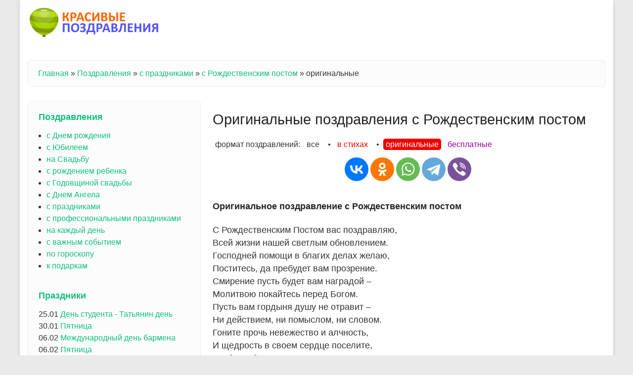

--- FILE ---
content_type: text/html; charset=utf-8
request_url: https://krasivyepozdravleniya.ru/pozdravleniya/s-rozhdestvenskim-postom/vse/vse/vse/originalnye
body_size: 6322
content:
<!DOCTYPE html>
<html lang="ru" dir="ltr" class="no-js">
<head>
  <title>Оригинальные поздравления с Рождественским постом</title>
  
  <meta http-equiv="Content-Type" content="text/html; charset=utf-8" />
<link rel="shortcut icon" href="https://krasivyepozdravleniya.ru/files/krasivyepozdravleniya-icon.png" type="image/png" />
<meta name="description" content="На сайте КрасивыеПоздравления находятся запоминающиеся, уникальные, оригинальные поздравления с Рождественским постом. Необычайно много класных и приятных поздравлений с Рождественским постом. Красивые и интересные поздравления с Рождественским постом в стихах и прозе." />
<meta name="generator" content="Drupal 7 (http://drupal.org)" />
<link rel="canonical" href="https://krasivyepozdravleniya.ru/pozdravleniya/s-rozhdestvenskim-postom" />
<link rel="shortlink" href="https://krasivyepozdravleniya.ru/pozdravleniya/s-rozhdestvenskim-postom/vse/vse/vse/originalnye" />
<meta property="og:site_name" content="КрасивыеПоздравления.ру" />
<meta property="og:type" content="article" />
<meta property="og:url" content="https://krasivyepozdravleniya.ru/pozdravleniya/s-rozhdestvenskim-postom/vse/vse/vse/originalnye" />
<meta property="og:title" content="Оригинальные поздравления с Рождественским постом" />
<meta name="dcterms.title" content="Оригинальные поздравления с Рождественским постом" />
<meta name="dcterms.type" content="Text" />
<meta name="dcterms.format" content="text/html" />
<meta name="dcterms.identifier" content="https://krasivyepozdravleniya.ru/pozdravleniya/s-rozhdestvenskim-postom/vse/vse/vse/originalnye" />
  
  <meta name="viewport" content="width=device-width, initial-scale=1.0" />
  <meta http-equiv="X-UA-Compatible" content="IE=Edge;chrome=1" />
  <link type="text/css" rel="stylesheet" href="https://krasivyepozdravleniya.ru/files/css/css_VhHJ73m5Hd56ca3-7RFojD97LzpSFJUFopxXAHBw9PE.css" media="all" />
<link type="text/css" rel="stylesheet" href="https://krasivyepozdravleniya.ru/files/css/css_Q07vO0E76o7hbIpVf8rzRSo2gQJmQBM8-paY9pWfBV4.css" media="all" />
<link type="text/css" rel="stylesheet" href="https://krasivyepozdravleniya.ru/files/css/css_DFpy4IbPE_bJEEmy5Ynr8ppwHxqt_JT078n5loaAFs8.css" media="all" />
<link type="text/css" rel="stylesheet" href="https://krasivyepozdravleniya.ru/files/css/css_St1giddrB15RTN6xWyMZFSd1hgHaigviIQ1_3Esg4Uw.css" media="all" />
  <!-- Yandex.RTB -->
  <script>window.yaContextCb=window.yaContextCb||[]</script>
  <script src="https://yandex.ru/ads/system/context.js" async></script>
</head>

<body class="html not-front not-logged-in no-sidebars page-pozdravleniya page-pozdravleniya-s-rozhdestvenskim-postom page-pozdravleniya-s-rozhdestvenskim-postom-vse page-pozdravleniya-s-rozhdestvenskim-postom-vse-vse page-pozdravleniya-s-rozhdestvenskim-postom-vse-vse-vse page-pozdravleniya-s-rozhdestvenskim-postom-vse-vse-vse-originalnye" >

  <div id="skip-link">
    <a href="#middle-content" class="element-invisible element-focusable">Перейти к основному содержанию</a>
  </div>
    <div id="page-wrapper"><div id="page"><div id="header" class="without-secondary-menu"><div class="section clearfix"> <a class="floatl" href="/" title="Главная" rel="home" id="logo"> <img src="https://krasivyepozdravleniya.ru/files/krasivyepozdravleniya-logo.png" alt="Главная" /> </a></div></div><div id="banner" class="width100 displayinb"><div class="section clearfix"><div class="region region-banner"><div id="block-block-202" class="block block-block"><div class="content"><div id="yandex_rtb_R-A-1618224-2"></div>
<script>window.yaContextCb.push(()=>{
Ya.Context.AdvManager.render({
renderTo: 'yandex_rtb_R-A-1618224-2',
blockId: 'R-A-1618224-2'
})
})</script>
</div></div></div></div></div><div id="main-wrapper" class="clearfix"><div id="main" class="clearfix"><div id="breadcrumb"><h2 class="element-invisible">Вы здесь</h2><div class="breadcrumb"><a href="/">Главная</a> » <a href="/pozdravleniya">Поздравления</a> » <a href="/pozdravleniya/s-prazdnikami">с праздниками</a> » <a href="/pozdravleniya/s-rozhdestvenskim-postom">с Рождественским постом</a> » <span class="active">оригинальные</span></div></div><div class="help-wrapper displayinb width68 floatr"></div><div id="content" class="column displayinb width68 floatr"><div class="section"> <a id="main-content"></a><h1 class="title" id="page-title"> Оригинальные поздравления с Рождественским постом</h1><div class="region region-content"><div id="block-views-pozdrav-type-block-1" class="block block-views"><div class="content"><div class="view view-pozdrav-type view-id-pozdrav_type view-display-id-block_1 view-dom-id-1697f28907b5df22f5587a829dcbbe3f"><div class="view-header"> <span class="content-format">формат поздравлений:</span></div><div class="attachment attachment-before"><div class="view view-pozdrav-type view-id-pozdrav_type view-display-id-attachment_7"><div class="view-content"><ul class="inline-list"><li class="row-gray"> <a href="/pozdravleniya/s-rozhdestvenskim-postom">все</a></li></ul></div><div class="view-footer"> •</div></div></div><div class="view-content"><ul class="inline-list"><li class="row-red"> <a href="/pozdravleniya/s-rozhdestvenskim-postom/vse/vse/v-stihah/originalnye">в стихах</a></li></ul></div><div class="attachment attachment-after"><div class="view view-pozdrav-type view-id-pozdrav_type view-display-id-attachment_2"><div class="view-header"> •</div><div class="view-content"><ul class="inline-list"><li class="row-red"> <span class="active">оригинальные</span></li><li class="row-orange"> <a href="/pozdravleniya/s-rozhdestvenskim-postom/vse/vse/vse/besplatnye">бесплатные</a></li></ul></div></div></div></div></div></div><div id="block-block-17" class="block block-block"><div class="content"><div class="ya-share2" data-curtain data-size="l" data-shape="round" data-services="vkontakte,odnoklassniki,whatsapp,telegram,viber"></div></div></div><div id="block-system-main" class="block block-system"><div class="content"><div class="view view-pozdravleniya view-id-pozdravleniya view-display-id-page view-dom-id-dafe17b91ddc8c1f932d4de2f212a732"><div class="pozdravleniya-stranica"><h2> Оригинальное поздравление с Рождественским постом</h2><p>С Рождественским Постом вас поздравляю,<br />Всей жизни нашей светлым обновлением.<br />Господней помощи в благих делах желаю,<br />Поститесь, да пребудет вам прозрение.<br />Смирение пусть будет вам наградой –<br />Молитвою покайтесь перед Богом.<br />Пусть вам гордыня душу не отравит –<br />Ни действием, ни помыслом, ни словом.<br />Гоните прочь невежество и алчность,<br />И щедрость в своем сердце поселите,<br />Чтоб не убила вашу душу жадность,<br />С людьми последним хлебом поделитесь.<br />Не станьте гнева жалкими рабами,<br />Пусть кротость вашу ярость успокоит,<br />И зависть в прошлой жизни вы оставьте,<br />Она к страданиям ведет, и душу гложет.<br />Нет хуже похоти, она уничтожает<br />Все чувства светлые: любовь, надежду, веру.<br />Пусть целомудрие вам в жизни помогает,<br />А воздержанием во всем найдите меру.<br />В делах усердие, смекалку проявите,<br />Чтоб навсегда исчезли лень и тщетность.<br />В душе и в сердце с Господом живите,<br />И добродетелям всегда храните верность.</p><div id="yandex_rtb_R-A-1618224-1"></div>
<script>window.yaContextCb.push(()=>{
Ya.Context.AdvManager.render({
renderTo: "yandex_rtb_R-A-1618224-1",
blockId: "R-A-1618224-1"
})
})</script>
</div></div></div></div><div id="block-block-48" class="block block-block"><div class="content"><div class="ya-share2" data-curtain data-size="l" data-services="vkontakte,odnoklassniki,whatsapp,telegram,viber"></div></div></div></div></div></div><div id="sidebar" class="column sidebar floatl width30"><div class="section"><div class="region region-sidebar"><div id="block-views-pozdravleniya-category-block" class="block block-views"><h2><a href="/pozdravleniya" class="block-title-link">Поздравления</a></h2><div class="content"><div class="view view-pozdravleniya-category view-id-pozdravleniya_category view-display-id-block view-dom-id-11c7ef93cca377519feb65d0208ab259"><div class="view-content"><ul><li> <a href="/pozdravleniya/s-dnem-rozhdeniya">с Днем рождения</a></li><li> <a href="/pozdravleniya/s-yubileem">с Юбилеем</a></li><li> <a href="/pozdravleniya/na-svadbu">на Свадьбу</a></li><li> <a href="/pozdravleniya/s-rozhdeniem-rebenka">с рождением ребенка</a></li><li> <a href="/pozdravleniya/s-godovshchinoy-svadby">с Годовщиной свадьбы</a></li><li> <a href="/pozdravleniya/s-dnem-angela">с Днем Ангела</a></li><li> <a href="/pozdravleniya/s-prazdnikami">с праздниками</a></li><li> <a href="/pozdravleniya/s-professionalnymi-prazdnikami">с профессиональными праздниками</a></li><li> <a href="/pozdravleniya/na-kazhdyy-den">на каждый день</a></li><li> <a href="/pozdravleniya/s-vazhnym-sobytiem">с важным событием</a></li><li> <a href="/pozdravleniya/po-goroskopu">по гороскопу</a></li><li> <a href="/pozdravleniya/k-podarkam">к подаркам</a></li></ul></div></div></div></div><div id="block-views-events-block" class="block block-views"><h2><a href="/prazdniki" class="block-title-link">Праздники</a></h2><div class="content"><div class="view view-events view-id-events view-display-id-block view-dom-id-de942cbba90925ac1c246931fc032fb5"><div class="view-content"><div> <span property="dc:date" datatype="xsd:dateTime" content="2026-01-25T00:00:00+03:00" class="date-display-single">25.01</span> <a href="/pozdravleniya/s-dnem-studenta-s-tatyaninym-dnem">День студента - Татьянин день</a></div><div> <span property="dc:date" datatype="xsd:dateTime" content="2026-01-30T00:00:00+03:00" class="date-display-single">30.01</span> <a href="/pozdravleniya/s-pyatnicey">Пятница</a></div><div> <span property="dc:date" datatype="xsd:dateTime" content="2026-02-06T00:00:00+03:00" class="date-display-single">06.02</span> <a href="/pozdravleniya/s-dnem-barmena">Международный день бармена</a></div><div> <span property="dc:date" datatype="xsd:dateTime" content="2026-02-06T00:00:00+03:00" class="date-display-single">06.02</span> <a href="/pozdravleniya/s-pyatnicey">Пятница</a></div><div> <span property="dc:date" datatype="xsd:dateTime" content="2026-02-07T00:00:00+03:00" class="date-display-single">07.02</span> <a href="/pozdravleniya/s-vecherom-vstrechi-vypusknikov">Вечер встречи выпускников</a></div><div> <span property="dc:date" datatype="xsd:dateTime" content="2026-02-08T00:00:00+03:00" class="date-display-single">08.02</span> <a href="/pozdravleniya/s-dnem-rossiyskoy-nauki">День российской науки</a></div><div> <span property="dc:date" datatype="xsd:dateTime" content="2026-02-08T00:00:00+03:00" class="date-display-single">08.02</span> <a href="/pozdravleniya/s-dnem-aeroflota">День аэрофлота</a></div><div> <span property="dc:date" datatype="xsd:dateTime" content="2026-02-09T00:00:00+03:00" class="date-display-single">09.02</span> <a href="/pozdravleniya/s-dnem-stomatologa">Международный день стоматолога</a></div></div></div></div></div><div id="block-block-198" class="block block-block"><h2><a href="/statji" class="block-title-link">Статьи</a></h2><div class="content"><ul><li><a href="/statji/podarki">Подарки</a></li><li><a href="/statji/svadba">Свадьба</a></li></ul></div></div><div id="block-block-200" class="block block-block"><div class="content"><p><a href="https://interesnyetovary.ru" target="_blank">Интересные товары</a></p><br></div></div><div id="block-block-203" class="block block-block"><div class="content"><div id="yandex_rtb_R-A-1618224-3"></div>
<script>window.yaContextCb.push(()=>{
Ya.Context.AdvManager.render({
renderTo: 'yandex_rtb_R-A-1618224-3',
blockId: 'R-A-1618224-3'
})
})</script>
</div></div></div></div></div></div></div></div></div><div id="footer-wrapper"><div class="section"><div id="footer" class="clearfix"><div class="region region-footer"><div id="block-block-16" class="block block-block"><div class="content">

<script type="text/javascript" >
(function(m,e,t,r,i,k,a){m[i]=m[i]||function(){(m[i].a=m[i].a||[]).push(arguments)};
m[i].l=1*new Date();k=e.createElement(t),a=e.getElementsByTagName(t)[0],k.async=1,k.src=r,a.parentNode.insertBefore(k,a)})
(window, document, "script", "https://mc.yandex.ru/metrika/tag.js", "ym");
ym(88142426, "init", {
clickmap:true,
trackLinks:true,
accurateTrackBounce:true
});
</script>
<noscript><div><img src="https://mc.yandex.ru/watch/88142426" style="position:absolute; left:-9999px;" alt="" /></div></noscript>
<script>
(function (w, d, c) {
(w[c] = w[c] || []).push(function() {
var options = {
project: 7608922,
};
try {
w.top100Counter = new top100(options);
} catch(e) { }
});
var n = d.getElementsByTagName("script")[0],
s = d.createElement("script"),
f = function () { n.parentNode.insertBefore(s, n); };
s.type = "text/javascript";
s.async = true;
s.src =
(d.location.protocol == "https:" ? "https:" : "http:") +
"//st.top100.ru/top100/top100.js";
if (w.opera == "[object Opera]") {
d.addEventListener("DOMContentLoaded", f, false);
} else { f(); }
})(window, document, "_top100q");
</script>
<noscript> <img src="//counter.rambler.ru/top100.cnt?pid=7608922" alt="Топ-100" /></noscript>
<script type="text/javascript">
var _tmr = window._tmr || (window._tmr = []);
_tmr.push({id: "3246824", type: "pageView", start: (new Date()).getTime()});
(function (d, w, id) {
if (d.getElementById(id)) return;
var ts = d.createElement("script"); ts.type = "text/javascript"; ts.async = true; ts.id = id;
ts.src = "https://top-fwz1.mail.ru/js/code.js";
var f = function () {var s = d.getElementsByTagName("script")[0]; s.parentNode.insertBefore(ts, s);};
if (w.opera == "[object Opera]") { d.addEventListener("DOMContentLoaded", f, false); } else { f(); }
})(document, window, "topmailru-code");
</script><noscript><div><img src="https://top-fwz1.mail.ru/counter?id=3246824;js=na" style="border:0;position:absolute;left:-9999px;" alt="Top.Mail.Ru" /></div></noscript><div><p class="text-small text-center">Вы находитесь в разделе "<b>Оригинальные поздравления с Рождественским постом</b>"<br>При использовании материалов активная ссылка на сайт обязательна<br>КрасивыеПоздравления.ру &copy; 2025</p></div></div></div></div></div></div></div>    <script type="text/javascript" src="https://krasivyepozdravleniya.ru/files/js/js_0Q5xH_MmymuhdI-qxJIS9_p7i8YopaL8W3m6nbB0y_o.js"></script>
<script type="text/javascript" src="https://krasivyepozdravleniya.ru/files/js/js_gHk2gWJ_Qw_jU2qRiUmSl7d8oly1Cx7lQFrqcp3RXcI.js"></script>
<script type="text/javascript" src="https://krasivyepozdravleniya.ru/files/js/js_9LH1TGCgamClDeMSosLlgZ8evUgoaUX7YMHQWbJlrQo.js"></script>
<script type="text/javascript" src="https://krasivyepozdravleniya.ru/files/googleanalytics/js?t0714p"></script>
<script type="text/javascript">
<!--//--><![CDATA[//><!--
window.dataLayer = window.dataLayer || [];function gtag(){dataLayer.push(arguments)};gtag("js", new Date());gtag("set", "developer_id.dMDhkMT", true);gtag("config", "UA-4741059-4", {"groups":"default"});
//--><!]]>
</script>
<script type="text/javascript" src="//yastatic.net/es5-shims/0.0.2/es5-shims.min.js"></script>
<script type="text/javascript" src="//yastatic.net/share2/share.js"></script>
<script type="text/javascript">
<!--//--><![CDATA[//><!--
jQuery.extend(Drupal.settings, {"basePath":"\/","pathPrefix":"","setHasJsCookie":0,"ajaxPageState":{"theme":"pozdrav","theme_token":"o3yKzP8g22mhkQDSVnqsFveWMU-GU-pqrezXTnKQHJY","js":{"files\/minify\/jquery.1.4.4.min.js":1,"files\/minify\/jquery-extend-3.4.0.1.9.1.min.js":1,"files\/minify\/jquery-html-prefilter-3.5.0-backport.1.9.1.min.js":1,"files\/minify\/jquery.once.1.2.min.js":1,"files\/minify\/drupal.min.js":1,"files\/minify\/addtocopy.1.2.min_0.js":1,"files\/minify\/addtocopy.1.2.min.js":1,"sites\/all\/modules\/entityreference\/js\/entityreference.js":1,"public:\/\/languages\/ru_cAWtqWL8pX3gyoMgjEMJl3KglcHGJE6DzyTeP8xrR40.js":1,"files\/minify\/jquery.colorbox-min.min.js":1,"files\/minify\/colorbox.min.js":1,"files\/minify\/colorbox_style.min.js":1,"files\/minify\/colorbox_load.min.js":1,"files\/minify\/googleanalytics.min.js":1,"https:\/\/krasivyepozdravleniya.ru\/files\/googleanalytics\/js?t0714p":1,"0":1,"\/\/yastatic.net\/es5-shims\/0.0.2\/es5-shims.min.js":1,"\/\/yastatic.net\/share2\/share.js":1},"css":{"modules\/system\/system.base.css":1,"modules\/system\/system.menus.css":1,"modules\/system\/system.messages.css":1,"modules\/system\/system.theme.css":1,"sites\/all\/modules\/addtocopy\/addtocopy.css":1,"sites\/all\/modules\/date\/date_repeat_field\/date_repeat_field.css":1,"modules\/field\/theme\/field.css":1,"modules\/node\/node.css":1,"modules\/poll\/poll.css":1,"modules\/user\/user.css":1,"sites\/all\/modules\/views\/css\/views.css":1,"sites\/all\/modules\/colorbox\/styles\/default\/colorbox_style.css":1,"sites\/all\/modules\/ctools\/css\/ctools.css":1,"sites\/all\/themes\/pozdrav\/css\/layout.css":1,"sites\/all\/themes\/pozdrav\/css\/responsive.css":1,"sites\/all\/themes\/pozdrav\/css\/icon-font.css":1,"sites\/all\/themes\/pozdrav\/css\/style.css":1}},"colorbox":{"opacity":"0.85","current":"{current} of {total}","previous":"\u00ab Prev","next":"Next \u00bb","close":"\u0417\u0430\u043a\u0440\u044b\u0442\u044c","maxWidth":"98%","maxHeight":"98%","fixed":true,"mobiledetect":true,"mobiledevicewidth":"480px","file_public_path":"\/files","specificPagesDefaultValue":"admin*\nimagebrowser*\nimg_assist*\nimce*\nnode\/add\/*\nnode\/*\/edit\nprint\/*\nprintpdf\/*\nsystem\/ajax\nsystem\/ajax\/*"},"jcarousel":{"ajaxPath":"\/jcarousel\/ajax\/views"},"better_exposed_filters":{"views":{"pozdravleniya":{"displays":{"page":{"filters":[]}}},"pozdrav_komu_subterms":{"displays":{"block_1":{"filters":[]}}},"pozdrav_komu_childrens":{"displays":{"block":{"filters":[]}}},"pozdrav_otkogo":{"displays":{"block":{"filters":[]}}},"pozdrav_type":{"displays":{"attachment_2":{"filters":[]},"attachment_7":{"filters":[]},"block_1":{"filters":[]}}},"pozdravleniya_category":{"displays":{"block":{"filters":[]}}},"events":{"displays":{"block":{"filters":[]}}}}},"addtocopy":{"selector":"#content, #block-system-main, #block-views-similar-content-block","minlen":"25","htmlcopytxt":"\u003Cbr\u003E\u003Cbr\u003E\u0418\u0441\u0442\u043e\u0447\u043d\u0438\u043a:\u0026nbsp;\u003Ca href=\u0022[link]\u0022\u003E[link]\u003C\/a\u003E\u003Cbr\u003E\u00a9\u0026nbsp;\u041f\u043e\u0437\u0434\u0440\u0430\u0432\u043b\u044f\u0448\u043a\u0438.\u0440\u0443","addcopyfirst":"0"},"googleanalytics":{"account":["UA-4741059-4"],"trackOutbound":1,"trackMailto":1,"trackDownload":1,"trackDownloadExtensions":"7z|aac|arc|arj|asf|asx|avi|bin|csv|doc(x|m)?|dot(x|m)?|exe|flv|gif|gz|gzip|hqx|jar|jpe?g|js|mp(2|3|4|e?g)|mov(ie)?|msi|msp|pdf|phps|png|ppt(x|m)?|pot(x|m)?|pps(x|m)?|ppam|sld(x|m)?|thmx|qtm?|ra(m|r)?|sea|sit|tar|tgz|torrent|txt|wav|wma|wmv|wpd|xls(x|m|b)?|xlt(x|m)|xlam|xml|z|zip","trackColorbox":1}});
//--><!]]>
</script>
  
</body>
</html>


--- FILE ---
content_type: text/css
request_url: https://krasivyepozdravleniya.ru/files/css/css_St1giddrB15RTN6xWyMZFSd1hgHaigviIQ1_3Esg4Uw.css
body_size: 5672
content:
body{font-size:16px;line-height:1.7em;font-family:'Verdana','Tahoma','Helvetica',sans-serif;color:#666666;background-color:#eaeaea;margin:0;padding:0;}*{box-sizing:border-box;-webkit-box-sizing:border-box;-moz-box-sizing:border-box;-ms-box-sizing:border-box;}.margin0,ul.menu,.block-block p{margin:0;}.padding0,ul.menu{padding:0;}.paddingtop1{padding-top:1em;}.paddingbottom1{padding-bottom:1em;}.margintop1{margin-top:1em;}.marginbottom1{margin-bottom:1em;}.floatr{float:right;}.floatl{float:left;}.margin0auto{margin:0 auto;}.displayn{display:none;}.displayb{display:block;}.displayinb{display:inline-block;}.width100{width:100%;}.width30{width:30%;}.width24{width:24%;}.width68{width:68%;}#sidebar{margin-right:2%;}a{color:#0fbe7c;text-decoration:none;}body a.active{color:#0fbe7c;font-weight:bold;}a:hover{text-decoration:underline;}#page-wrapper,#footer-wrapper{max-width:1200px;width:100%;background:#fff;margin:0 auto;box-shadow:0 2px 6px rgba(100,100,100,0.3);-webkit-box-shadow:0 2px 6px rgba(100,100,100,0.3);-moz-box-shadow:0 2px 6px rgba(100,100,100,0.3);padding:1em;}#footer-wrapper a{color:#d5d5d5 !important;}#footer-wrapper a:hover{color:#0fbe7c !important;}#footer-wrapper{background-color:#333333;border-top:1px solid #eaeaea;font-size:14px;line-height:18px;color:#999999;}#footer-wrapper h2{font-size:22px;}#footer-wrapper h3{font-size:20px;}#footer-wrapper h2,#footer-wrapper h3{color:#d5d5d5;}input[type="text"],input[type="email"],input[type="password"],textarea{padding:1%;border:1px solid #eaeaea;line-height:20px;width:100%;background-color:#f8f8f8;-webkit-border-radius:3px;-moz-border-radius:3px;border-radius:3px;-moz-appearance:none !important;-webkit-appearance:none !important;appearance:none !important;-webkit-box-shadow:inset 0 1px 1px rgba(120,125,52,0.075);-moz-box-shadow:inset 0 1px 1px rgba(120,125,52,0.075);box-shadow:inset 0 1px 1px rgba(120,125,52,0.075);-webkit-transition:border linear 0.2s,box-shadow linear 0.2s;-moz-transition:border linear 0.2s,box-shadow linear 0.2s;-o-transition:border linear 0.2s,box-shadow linear 0.2s;transition:border linear 0.2s,box-shadow linear 0.2s;}input[type="text"]:focus,input[type="email"]:focus,input[type="password"]:focus,textarea:focus{border-color:rgba(15,190,124,0.62);outline:0;outline:thin dotted \9;-webkit-box-shadow:inset 0 1px 1px rgba(0,0,0,0.075),0 0 8px rgba(120,125,52,0.6);-moz-box-shadow:inset 0 1px 1px rgba(0,0,0,0.075),0 0 8px rgba(120,125,52,0.6);box-shadow:inset 0 1px 1px rgba(0,0,0,0.075),0 0 8px rgba(120,125,52,0.6);}label + [type="text"],label + [type="text"],label + [type="text"],label + [type="password"],.resizable-textarea textarea,label + select{margin:0.8em 0;}label + select{margin-left:0.8em;outline:none;}input[type="reset"],input[type="button"],input[type="submit"],button,#edit-cancel{color:#ffffff;outline:none;display:inline-block;margin-bottom:30px;padding:5px 25px;-moz-appearance:none !important;-webkit-appearance:none !important;appearance:none !important;cursor:pointer;background-color:#0fbe7c;border:none;margin-right:10px;-webkit-border-radius:3px;-moz-border-radius:3px;border-radius:3px;font-size:16px;}#edit-cancel{text-decoration:none;}a#edit-cancel{padding:6px 25px;line-height:1;}h1,h2,h3,h4,h5,h6{color:#222222;font-weight:normal;font-family:'Tahoma','Verdana','Helvetica',sans-serif;}h1{font-size:29px;line-height:36px;}h2{font-size:27px;line-height:34px;}h3{font-size:25px;line-height:32px;}.progress{height:20px;position:relative;background:#555;-moz-border-radius:10px;-webkit-border-radius:10px;border-radius:10px;-webkit-box-shadow:inset 0 -1px 1px rgba(255,255,255,0.3);-moz-box-shadow:inset 0 -1px 1px rgba(255,255,255,0.3);box-shadow:inset 0 -1px 1px rgba(255,255,255,0.3);padding:0.05em 0.05em 0.11em 0.05em;}.progress .bar{height:100%;background-color:transparent;border:none;margin:0;}.progress .filled{display:block;height:100%;-webkit-border-top-right-radius:8px;-webkit-border-bottom-right-radius:8px;-moz-border-radius-topright:8px;-moz-border-radius-bottomright:8px;border-top-right-radius:8px;border-bottom-right-radius:8px;-webkit-border-top-left-radius:10px;-webkit-border-bottom-left-radius:10px;-moz-border-radius-topleft:10px;-moz-border-radius-bottomleft:10px;border-top-left-radius:10px;border-bottom-left-radius:10px;background-color:rgb(43,194,83);background-image:-webkit-gradient(linear,left bottom,left top,color-stop(0,rgb(43,194,83)),color-stop(1,rgb(84,240,84)));background-image:-moz-linear-gradient(center bottom,rgb(43,194,83) 37%,rgb(84,240,84) 69%);-webkit-box-shadow:inset 0 2px 9px  rgba(255,255,255,0.3),inset 0 -2px 6px rgba(0,0,0,0.4);-moz-box-shadow:inset 0 2px 9px  rgba(255,255,255,0.3),inset 0 -2px 6px rgba(0,0,0,0.4);box-shadow:inset 0 2px 9px  rgba(255,255,255,0.3),inset 0 -2px 6px rgba(0,0,0,0.4);position:relative;overflow:hidden;background-color:#f0a3a3;}.progress .filled:after{content:"";position:absolute;top:0;left:0;bottom:0;right:0;background-image:-webkit-gradient(linear,0 0,100% 100%,color-stop(.25,rgba(255,255,255,.2)),color-stop(.25,transparent),color-stop(.5,transparent),color-stop(.5,rgba(255,255,255,.2)),color-stop(.75,rgba(255,255,255,.2)),color-stop(.75,transparent),to(transparent));background-image:-moz-linear-gradient(-45deg,rgba(255,255,255,.2) 25%,transparent 25%,transparent 50%,rgba(255,255,255,.2) 50%,rgba(255,255,255,.2) 75%,transparent 75%,transparent);z-index:1;-webkit-background-size:50px 50px;-moz-background-size:50px 50px;-webkit-animation:move 2s linear infinite;-webkit-border-top-right-radius:8px;-webkit-border-bottom-right-radius:8px;-moz-border-radius-topright:8px;-moz-border-radius-bottomright:8px;border-top-right-radius:8px;border-bottom-right-radius:8px;-webkit-border-top-left-radius:10px;-webkit-border-bottom-left-radius:10px;-moz-border-radius-topleft:10px;-moz-border-radius-bottomleft:10px;border-top-left-radius:10px;border-bottom-left-radius:10px;overflow:hidden;}@-webkit-keyframes move{0%{background-position:0 0;}100%{background-position:50px 50px;}}.progress .message{margin-top:0.5em;}table{position:relative;background-color:#ffffff;-webkit-box-shadow:0 0 0 1px rgba(0,0,0,.1);box-shadow:0 0 0 1px rgba(0,0,0,.1);margin:1em 0;padding:1em;border-radius:5px;font-size:1em;-webkit-box-sizing:border-box;-moz-box-sizing:border-box;-ms-box-sizing:border-box;box-sizing:border-box;}table thead{border-bottom:1px solid rgba(0,0,0,.03);}table td,table tr,table th{border-collapse:collapse;-webkit-box-sizing:border-box;-moz-box-sizing:border-box;-ms-box-sizing:border-box;box-sizing:border-box;-webkit-transition:all .1s ease-out;-moz-transition:all .1s ease-out;transition:all .1s ease-out;}table th{cursor:auto;background-color:rgba(0,0,0,.06);text-align:left;color:rgba(0,0,0,.8);padding:.5em .7em;border:none;vertical-align:middle;}table td{padding:.4em .7em;vertical-align:middle;}table thead th:first-child{border-radius:5px 0 0;}table thead th:last-child{border-radius:0 5px 0 0;}table tbody tr:nth-child(2n){background-color:rgba(0,0,50,.03);}tr.even,tr.odd{background-color:#fff;border-bottom:none;padding:0;}body .messages{padding:15px;border:1px solid transparent;border-radius:4px;background-image:none;}body .messages.status{background-color:#dff0d8;border-color:#d6e9c6;color:#3c763d;}div.messages.status li:before{font-family:"insha-icon-font" !important;content:"o";font-size:15px;position:absolute;left:0;top:5%;}div.messages.warning li:before{content:"w";font-family:"insha-icon-font" !important;font-size:14px;position:absolute;left:0;top:13%;}body .messages.warning{background-color:#fcf6da;border-color:#fde8bd;color:#8a6d3b;}body .messages.warning li{margin-bottom:0.1em;}body .messages.error{background-color:#f2dede;border-color:#ebccd1;color:#a94442;}body .messages ul{margin:0;}body .messages li{list-style:none;position:relative;padding-left:1.3em;}body .messages.error li:before{font-family:"insha-icon-font" !important;content:"n";position:absolute;left:0;top:21%;font-size:12px;}.form-type-checkbox,.form-type-radio{position:relative;display:inline-block;min-width:1em;height:1.25em;line-height:1em;outline:0;margin:0.4em;vertical-align:middle;}input[type="checkbox"],input[type="radio"]{position:absolute;top:0;left:0;opacity:0;outline:0;}input[type="checkbox"] + label,input[type="radio"] + label{color:rgba(0,0,0,.6);-webkit-transition:color .2s ease;-moz-transition:color .2s ease;transition:color .2s ease;cursor:pointer;padding-left:1.5em;outline:0;}input[type="radio"] + label:before{min-width:1em;height:1em;border-radius:500px !important;-webkit-transform:none;-moz-transform:none;-ms-transform:none;transform:none;}input[type="checkbox"] + label:before,input[type="radio"] + label:before{position:absolute;top:0;line-height:1;width:1em;height:1em;left:0;content:'';border-radius:4px;background:#ffffff;-webkit-transition:background-color .3s ease,-webkit-box-shadow .3s ease;-moz-transition:background-color .3s ease,box-shadow .3s ease;transition:background-color .3s ease,box-shadow .3s ease;-webkit-box-shadow:0 0 0 1px rgba(0,0,0,.2);box-shadow:0 0 0 1px rgba(0,0,0,.2);}.form-type-radio input[type="radio"] + label:after{border:0;top:.2em;left:.2em;width:.6em;height:.6em;background-color:#555;-webkit-transform:none;-moz-transform:none;-ms-transform:none;transform:none;border-radius:500px !important;}input[type="checkbox"] + label:after,input[type="radio"] + label:after{top:.275em;left:.2em;width:.45em;height:.15em;-ms-filter:"alpha(Opacity=0)";filter:alpha(opacity=0);opacity:0;content:'';position:absolute;background:transparent;border:.2em solid #333;border-top:0;border-right:0;-webkit-transform:rotate(-45deg);-moz-transform:rotate(-45deg);-ms-transform:rotate(-45deg);transform:rotate(-45deg);}input[type="checkbox"]:checked + label:after,input[type="radio"]:checked + label:after{-ms-filter:"alpha(Opacity=100)";filter:alpha(opacity=100);opacity:1;}.field-type-taxonomy-term-reference .field-label,.field-type-taxonomy-term-reference .field-items,.field-type-taxonomy-term-reference .field-items .field-item{float:left;}.field-type-taxonomy-term-reference .field-items .field-item,.field-type-taxonomy-term-reference .field-label{margin-right:0.3em;}.field-type-taxonomy-term-reference .field-items .field-item:after{content:",";color:#0fbe7c;}.field-type-taxonomy-term-reference .field-items .field-item:last-child:after{content:"";}.field-type-taxonomy-term-reference .field-label{font-weight:400;}.field-type-taxonomy-term-reference{position:relative;float:left;margin-right:0.5em;}.node footer{border-top:2px solid #f5f5f5;padding:20px 40px 20px;border-bottom:2px solid #f5f5f5;float:left;width:100%;}.page-comment-reply footer{display:none;}.node-teaser header{padding:0 40px 0;}.node .submitted{margin-bottom:1em;display:inline-block;width:100%;float:left;}.node .submitted .user-picture{float:right;margin-top:-7px;}.node .submitted .user-picture img{width:40px;}.node .submitted .submitted-innerwrap{float:left;margin-top:5px;}.node-teaser .content{padding:0 40px 10px;}#comments{margin:0;display:inline-block;width:100%;}.sidebar,.page-node- #content{padding:0 1.3em 1em;}.node.node-teaser,.page-node- #content-wrapper,.page-contact #content-wrapper,.sidebar,.page-node- #content{background-color:#fcfcfc;border:1px solid #eaeaea;margin-bottom:30px;-webkit-border-radius:6px;-moz-border-radius:6px;border-radius:6px;}.node h2,.block h2{padding-bottom:0;margin-bottom:0.5em;}.comment-form label{display:inline-block;margin-bottom:5px;}.comment-form textarea,.form-actions{margin-bottom:0;}.comment-form .filter-wrapper{border:1px solid #eaeaea;border-bottom-left-radius:4px;border-bottom-right-radius:4px;}.comment-form .username{margin-left:0.4em;}.breadcrumb{background-color:#fcfcfc;border:1px solid #eaeaea;padding:14px 20px;margin-bottom:1.8em;-webkit-border-radius:6px;-moz-border-radius:6px;border-radius:6px;list-style:none;margin-top:0;}.breadcrumb > li{margin:0 2px 0 0;display:inline;}.breadcrumb > li + li:before{padding:0 5px;color:#cccccc;content:"/\00a0";}.breadcrumb li:first-child a:first-child{display:block;float:left;}.breadcrumb li:first-child a + a{display:none;}ul.primary{margin:0;border-bottom:1px solid #dcddde;}ul.primary li a{background-color:transparent;border-left:1px solid transparent;border-right:1px solid transparent;border-top:1px solid transparent;padding:0;color:rgba(0,0,0,0.6);}ul.primary li.active{display:inline-block;padding:0 0 0.4em 0;}ul.primary li.active a{position:relative;background-color:#ffffff;color:rgba(0,0,0,0.8);border-color:#dcddde;margin-bottom:-1px;border-bottom:1px solid #ffffff;-webkit-box-shadow:none;box-shadow:none;border-radius:5px 5px 0 0;}ul.primary li a:hover{background-color:transparent;}ul.primary li a{padding:0;border:none;font-weight:400;margin:0;padding:0.4em 1.4em 0.4em;background-color:transparent;}.navigation ul.links li{display:inline-flex;background:none;list-style-type:none;border:none;margin:0 0 0.2em 0;float:left;}.navigation ul.inline li{padding:0;}.navigation ul.links li a{padding:0.6em 1.2em !important;text-decoration:none;margin-right:0.2em;}.navigation ul.links li.active a{color:#0fbe7c;font-weight:bold;}.navigation ul.links{padding:0;margin:1.8em 0 1.65em;display:inline-block;width:100%;}.comment{padding:1em;border:2px solid #ebebeb;border-radius:4px;margin-bottom:1em;}.comment .content{padding:0;width:auto;clear:both;}.comment h3{margin:0;font-size:24px;padding-bottom:0.3em;}.icon-comment,.icon-comment-1{float:left;color:#0fbe7c;margin-top:0.15em;}.comment ul.links li,.submitted{font-size:14px;}.comment ul.links{clear:both;display:inline-block;float:left;margin-bottom:0;}.comment ul.links li.first{padding-left:0;}.comment ul li a,.comment .new{position:relative;}.comment ul li.comment-delete a:before,.comment ul li.comment-edit a:before,.comment ul li.comment-reply a:before{content:"D";font-family:"insha-icon-font";position:relative;top:3px;margin-right:0.5em;}.comment ul li a:hover{text-decoration:none;}.comment .user-picture{float:right;}.comment .user-picture img{width:40px;}.comment .submitted{width:auto;float:left;}.comment ul li.comment-edit a:before{content:"s";}.comment ul li.comment-reply a:before{content:"t";}.comment .new{float:right;color:#5bd4a6;margin-right:1em;}.comment-wrapper .indented{margin:1em 0 1em 1em;}#search-block-form .container-inline{position:relative;}#search-block-form input{margin:0;padding:0.6em 1em;width:100%;}#search-block-form .form-actions{position:absolute;right:0;}#search-block-form .form-actions input{border-top-left-radius:0;border-bottom-left-radius:0;text-indent:-999px;background:transparent;}#search-block-form .form-actions:after{content:"u";font-family:"insha-icon-font";position:absolute;top:23%;right:0.5em;}#search-block-form .form-type-textfield{float:left;display:inline-block;margin:0;width:100%;}fieldset{border:2px solid #d0d0d0;padding:1em;}fieldset legend{padding:0 0.5em 0 0.5em;margin:0 1em;}fieldset .fieldset-legend a{padding-left:1.5em;}fieldset .fieldset-legend{padding:0 !important;}ul.menu li{list-style:none;}ul.menu li:before{content:"d";font-family:"insha-icon-font";font-size:0.6em;margin-right:0.8em;}#logo{width:auto;}#logo img{width:100%;max-width:100%;height:auto;}#site-name{margin-bottom:0;padding-bottom:0;}#name-and-slogan{margin-left:1.5em;}.region-header{clear:both;width:100%;float:left;}.block-search{float:left;width:100%;margin-top:1em;}.block-menu,.content,.block{display:inline-block;width:100%;float:left;}.content p:first-child{margin-top:0;}.region-content .block-search{margin-top:0;margin-bottom:1em;}.secondary_nav_account,.secondary_nav_logout{float:left;margin-right:1em;}.secondary_nav_logout:before,.secondary_nav_account:before{content:"f" !important;}.secondary_nav_account:before{content:"a" !important;}ul.tabs{margin-bottom:1em;}.block-block h2,#block-user-login h2,#footer-wrapper h2,#footer-wrapper h3{position:relative;}.block-block h2:after,#block-user-login h2:after,#footer-wrapper h2:after,#footer-wrapper h3:after{border-bottom:3px solid #0fbe7c;content:" ";display:inline-block;width:3em;position:absolute;bottom:-6px;left:0;}.node-page .field-item p:first-child{margin-top:0;}#user-login-form .form-type-textfield input:focus,#user-login-form .form-type-password input:focus,#user-login .form-type-textfield input:focus,#user-login .form-type-password input:focus{color:rgba(0,0,0,0.85);border-color:rgba(0,0,0,0.2);border-bottom-left-radius:0;border-top-left-radius:0;-webkit-appearance:none;box-shadow:0.3em 0em 0em 0em rgba(0,0,0,0.2) inset;}#user-login-form .form-type-textfield input,#user-login-form .form-type-password input,#user-login .form-type-textfield input,#user-login .form-type-password input{transition:background-color 0.3s ease-out,box-shadow 0.2s ease,border-color 0.2s ease;-webkit-transition:background-color 0.3s ease-out,-webkit-box-shadow 0.2s ease,border-color 0.2s ease;padding:0.5em 0.5em 0.5em 1em;}ul.pager li.pager-item,ul.pager li.pager-current,ul.pager li.pager-next,ul.pager li.pager-last,ul.pager li.pager-previous,ul.pager li.pager-first{padding:0;margin:0 0 0 0.1em;}ul.pager li.first{margin-left:0;}ul.pager li.pager-item a,ul.pager li.pager-current,ul.pager li.pager-next a,ul.pager li.pager-last a,ul.pager li.pager-previous a,ul.pager li.pager-first a,.navigation ul.links li a{padding:0.2em 0.9em;text-decoration:none;border:1px solid #e0e0e0;border-radius:3px;-webkit-transition:all 0.3s ease-in-out;-moz-transition:all 0.3s ease-in-out;-ms-transition:all 0.3s ease-in-out;-o-transition:all 0.3s ease-in-out;transition:all 0.3s ease-in-out;line-height:1;}ul.pager li.pager-item a:hover,ul.pager li.pager-current:hover,ul.pager li.pager-next a:hover,ul.pager li.pager-last a:hover,ul.pager li.pager-previous a:hover,ul.pager li.pager-first a:hover,.navigation ul.links li a:hover{border-color:#727272;text-shadow:0 -1px 0 rgba(0,0,0,0.2);}.footer-columns{margin-right:1.3%;}#footer-wrapper img{border:1px solid #eeeeee;padding:3px;width:100%;height:auto;}.footer-columns.footer_fourthcolumn_wrapper{margin-right:0;}.region-help .block-search,.region-highlighted .block-search,.region-featured .block-search{margin:0;}.region-help .block + .block-search,.region-highlighted .block + .block-search,.region-featured .block + .block-search{margin-top:1em;}.region-help,.region-featured,.region-highlighted{margin-bottom:1em;display:inline-block;width:100%;}#secondary-menu li{float:left;margin-right:1em;list-style:none;}#secondary-menu li:before{content:"i";margin-right:0.6em;font-family:"insha-icon-font";position:relative;top:2px;}.page-comment h1#page-title{margin:0;}#block-system-navigation{margin-bottom:1em;}
@media screen and (max-width:768px){.sidebar,.help-wrapper,#content,#highlighted{width:100%;}.node.node-teaser,.page-node- #content-wrapper,.page-contact #content-wrapper,.sidebar,.page-node- #content{margin-bottom:20px;}#sidebar-first{margin-right:0;}.node-teaser header{padding:0 25px;}.node-teaser .content{padding:0 25px 7px;}.node footer{padding:15px 25px;}.footer-columns{margin-right:1.3%;width:48%;}}@media screen and (max-width:480px){.footer-columns{margin-right:1.3%;width:100%;}.node .submitted .user-picture{display:none;}#secondary-menu{width:100%;}}
@font-face{font-family:"insha-icon-font";src:url(/sites/all/themes/pozdrav/fonts/insha-icon-font.eot);src:url(/sites/all/themes/pozdrav/fonts/insha-icon-font.eot?#iefix) format("embedded-opentype"),url(/sites/all/themes/pozdrav/fonts/insha-icon-font.woff) format("woff"),url(/sites/all/themes/pozdrav/fonts/insha-icon-font.ttf) format("truetype"),url(/sites/all/themes/pozdrav/fonts/insha-icon-font.svg#insha-icon-font) format("svg");font-weight:normal;font-style:normal;}[data-icon]:before{font-family:"insha-icon-font" !important;content:attr(data-icon);font-style:normal !important;font-weight:normal !important;font-variant:normal !important;text-transform:none !important;speak:none;line-height:1;-webkit-font-smoothing:antialiased;-moz-osx-font-smoothing:grayscale;}[class^="icon-"]:before,[class*=" icon-"]:before{font-family:"insha-icon-font" !important;font-style:normal !important;font-weight:normal !important;font-variant:normal !important;text-transform:none !important;speak:none;line-height:1;-webkit-font-smoothing:antialiased;-moz-osx-font-smoothing:grayscale;margin-right:0.4em;position:relative;top:2px;}.icon-user:before{content:"a";}.icon-arrow-down:before{content:"c";}.icon-arrow-left:before{content:"x";}.icon-arrow-right:before{content:"d";}.icon-arrow-up:before{content:"e";}.icon-log-out:before{content:"f";}.icon-log-in:before{content:"g";}.icon-hand-down:before{content:"h";}.icon-hand-right:before{content:"i";}.icon-hand-left:before{content:"k";}.icon-calendar:before{content:"l";}.icon-home:before{content:"m";}.icon-remove:before{content:"n";}.icon-check:before{content:"o";}.icon-comment-1:before{content:"p";}.icon-comment:before{content:"q";}.icon-remove-circle:before{content:"r";}.icon-edit:before{content:"s";}.icon-send:before{content:"t";}.icon-search:before{content:"u";}.icon-settings:before{content:"v";}.icon-warning-sign:before{content:"w";}.icon-hand-up:before{content:"b";}.icon-drupal:before{content:"j";}.icon-whatsapp:before{content:"y";}.icon-twitter:before{content:"z";}.icon-facebook:before{content:"A";}.icon-linkedin:before{content:"B";}.icon-new:before{content:"C";}
body{line-height:1.5;color:#333;}#block-block-177,#block-block-192,#block-block-193{margin-top:1em;}#banner,#bannerfooter{margin-top:1em;margin-bottom:1em;}h2{font-size:110%;font-weight:700;}p{font-size:110%;}span.block-nenu{font-size:30px;font-weight:500;line-height:1.6;}ul{padding-left:1em;margin-top:0;}.inline-list  ul{background-image:none;display:inline;list-style-type:none;padding-left:0;}.inline-list  ul li{display:inline-block;padding-right:0.5em;}ul.inline-list{background-image:none;display:inline-block;list-style-type:none;padding-left:0;}.view-pozdrav-type ul.inline-list{display:inline;}ul.inline-list li{display:inline-block;padding-right:0.5em;line-height:1.6;}.ya-share2{margin-top:1em;margin-bottom:1em;text-align:center;}.ya-share2__item{margin:0 4px 4px 0 !important;}.content-format{padding-left:5px;}.view-related-content div,.view-pozdrav-stihi-proza div,.view-related-pozrdav div,.view-pozdrav-type div,.view-pozdrav-komu-childrens div{display:inline;}.view-related-content .view-header,.view-pozdrav-stihi-proza .view-header,.view-pozdrav-type .view-header,.view-pozdrav-komu-childrens .view-header{padding-right:0.5em;}.view-related-content .view-footer,.view-pozdrav-stihi-proza .view-footer,.view-pozdrav-type .view-footer,.view-pozdrav-komu-childrens .view-footer{padding-right:0.5em;}.view-prazdnik-pozdravleniya{margin-bottom:1em;}.view-prazdnik-pozdravleniya h3{margin-top:0;}.view-audio-pozdrav .view-footer,.view-audio-pozdrav-block .view-footer{text-align:center;margin-bottom:1em;}.text-small{font-size:75%;}.field-name-field-event-pic{margin-top:1em;margin-bottom:1em;}.playblock{padding:4px 4px 22px;overflow:hidden;zoom:1;width:220px;float:left;}.inright #sendcard .playblock{width:90px !important;}.playblock a{padding:7px 0 9px;display:block;font:13px/14px Arial,Helvetica,Tahoma;}.playblock a:hover{text-decoration:underline;}.playblock div{width:77px;height:68px;float:left;margin-right:6px;background:url(/sites/all/themes/pozdrav/css/playblock_plbg_png.png) no-repeat;}.playblock div a{padding:0;cursor:pointer;display:block;background:url(/sites/all/themes/pozdrav/css/playblock_pl_png.png) 0 -108px;width:55px;height:55px;margin:6px 0 0 6px;}.playblock div a:hover{background-position:0 -162px;}.playblock div a.play{background-position:0 0}.playblock div a.play:hover{background-position:0 -54px}.playblock a.sendbut{padding:4px 7px;float:right;font:italic 12px/12px Georgia,Verdana;text-align:center;width:81px;color:#c4a33c;text-decoration:none;margin-left:1px;background:#fff3e0;-webkit-border-radius:3px;-moz-border-radius:3px;border-radius:3px;cursor:pointer;}.playblock a.sendbut:hover{background-position:0 -156px;background:url(/sites/all/themes/pozdrav/css/sendbut_hover.png) repeat-x;color:#FFF;}.timing{text-align:center;width:70px;margin:5px 0 0 0px;display:block;font:10px/1 Tahoma;color:#8B9AA9;text-shadow:1px 1px #FFF;letter-spacing:0px;}.row-red span,.row-red a{color:#E00;padding:3px 5px;border-radius:5px;}.row-red span.active,.row-red a.active,.row-red a:hover{color:#FFF;background:#E00;}.row-orange span,.row-orange a{color:#909;padding:3px 5px;border-radius:5px;}.row-orange span.active,.row-orange a.active,.row-orange a:hover{color:#FFF;background:#909;}.row-yellow span,.row-yellow a{color:#F60;padding:3px 5px;border-radius:5px;}.row-yellow span.active,.row-yellow a.active,.row-yellow a:hover{color:#FFF;background:#F60;}.row-green span,.row-green a{color:#390;padding:3px 5px;border-radius:5px;}.row-green span.active,.row-green a.active,.row-green a:hover{color:#FFF;background:#390;}.row-blue span,.row-blue a{color:#03C;padding:3px 5px;border-radius:5px;}.row-blue span.active,.row-blue a.active,.row-blue a:hover{color:#FFF;background:#03C;}.row-gray span,.row-gray a{color:#333;padding:3px 5px;border-radius:5px;}.row-gray span.active,.row-gray a.active,.row-gray a:hover{color:#FFF;background:#999;}.field-name-field-event-pic{float:left;margin-right:1em;}section{margin-bottom:0.5em;}sup{color:#E00;font-size:smaller;}#block-views-audio-pozdrav-block-block,#block-views-audio-pozdrav-block-block-1,#block-views-audio-pozdrav-block-block-2,#block-views-audio-pozdrav-block-block-3{margin-top:15px;border:4px dotted #f1f1e7;padding:4px 8px 4px 8px;border-radius:14px;}.view-audio-pozdrav-block div.voicecard{width:100%;max-width:31%;min-width:200px;height:82px;float:left;margin-right:15px;font-size:14px;vertical-align:center;}.view-audio-pozdrav-block div.voicecard img{float:left;margin-right:6px;vertical-align:middle;}.view-audio-pozdrav-block .view-header{margin-bottom:10px;text-align:center;font-size:16px;}.item-list ul li{margin:0 0 .25em .25em;padding:0;}.pagination-wrap{margin-top:-20px;margin-bottom:20px;margin-left:20px;}.swiper-pagination-bullet{margin-right:10px;width:10px;height:10px;}.swiper-pagination-bullet-active{background:#0fbe7c;}
